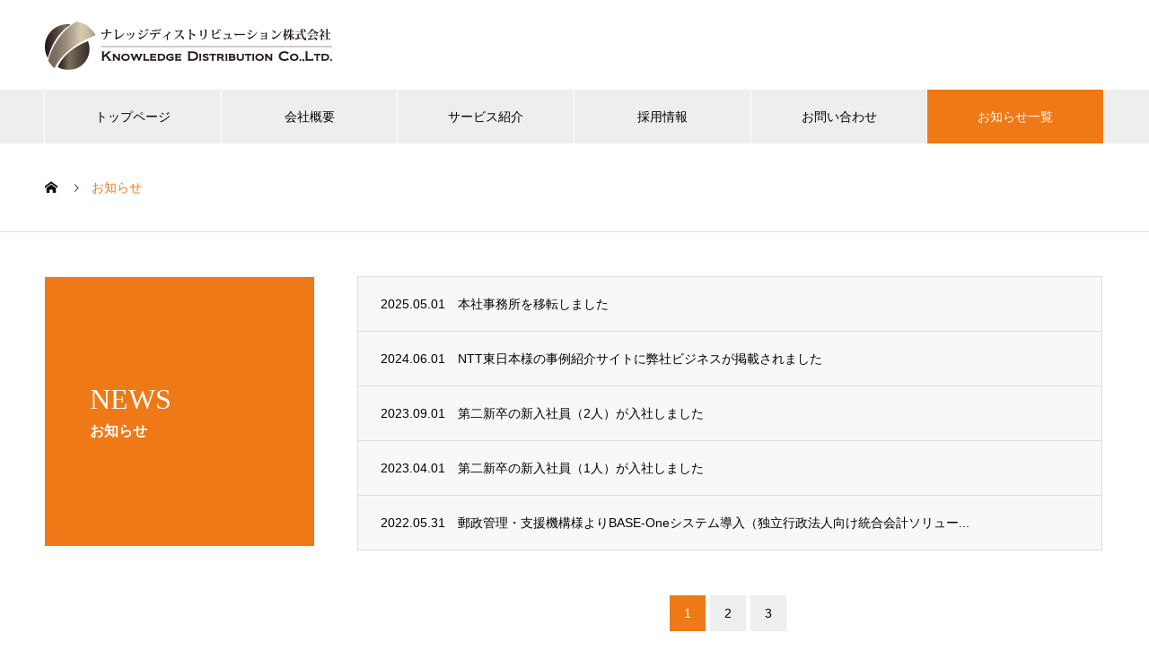

--- FILE ---
content_type: text/html; charset=UTF-8
request_url: https://knowledge-dc.co.jp/news/
body_size: 12671
content:

<!DOCTYPE html>
<html lang="ja" prefix="og: http://ogp.me/ns#">
<head>


<script async src="https://www.googletagmanager.com/gtag/js?id=G-P00415ENP4"></script>
<script>
	window.dataLayer = window.dataLayer || [];
	function gtag(){dataLayer.push(arguments);}
	gtag('js', new Date());
	gtag('config', 'G-P00415ENP4');
</script>	


<meta charset="UTF-8">
  <meta name="viewport" content="width=device-width, initial-scale=1">
  <meta name="description" content="中小・中堅企業向けJD Edwardsマーケティング支援">
  <title>お知らせ &#8211; ナレッジディストリビューション株式会社</title>
<meta name='robots' content='max-image-preview:large' />
<link rel="alternate" type="application/rss+xml" title="ナレッジディストリビューション株式会社 &raquo; フィード" href="https://knowledge-dc.co.jp/feed/" />
<link rel="alternate" type="application/rss+xml" title="ナレッジディストリビューション株式会社 &raquo; コメントフィード" href="https://knowledge-dc.co.jp/comments/feed/" />
<link rel="alternate" type="application/rss+xml" title="ナレッジディストリビューション株式会社 &raquo; お知らせ フィード" href="https://knowledge-dc.co.jp/news/feed/" />
<style id='wp-img-auto-sizes-contain-inline-css' type='text/css'>
img:is([sizes=auto i],[sizes^="auto," i]){contain-intrinsic-size:3000px 1500px}
/*# sourceURL=wp-img-auto-sizes-contain-inline-css */
</style>
<style id='wp-emoji-styles-inline-css' type='text/css'>

	img.wp-smiley, img.emoji {
		display: inline !important;
		border: none !important;
		box-shadow: none !important;
		height: 1em !important;
		width: 1em !important;
		margin: 0 0.07em !important;
		vertical-align: -0.1em !important;
		background: none !important;
		padding: 0 !important;
	}
/*# sourceURL=wp-emoji-styles-inline-css */
</style>
<style id='wp-block-library-inline-css' type='text/css'>
:root{--wp-block-synced-color:#7a00df;--wp-block-synced-color--rgb:122,0,223;--wp-bound-block-color:var(--wp-block-synced-color);--wp-editor-canvas-background:#ddd;--wp-admin-theme-color:#007cba;--wp-admin-theme-color--rgb:0,124,186;--wp-admin-theme-color-darker-10:#006ba1;--wp-admin-theme-color-darker-10--rgb:0,107,160.5;--wp-admin-theme-color-darker-20:#005a87;--wp-admin-theme-color-darker-20--rgb:0,90,135;--wp-admin-border-width-focus:2px}@media (min-resolution:192dpi){:root{--wp-admin-border-width-focus:1.5px}}.wp-element-button{cursor:pointer}:root .has-very-light-gray-background-color{background-color:#eee}:root .has-very-dark-gray-background-color{background-color:#313131}:root .has-very-light-gray-color{color:#eee}:root .has-very-dark-gray-color{color:#313131}:root .has-vivid-green-cyan-to-vivid-cyan-blue-gradient-background{background:linear-gradient(135deg,#00d084,#0693e3)}:root .has-purple-crush-gradient-background{background:linear-gradient(135deg,#34e2e4,#4721fb 50%,#ab1dfe)}:root .has-hazy-dawn-gradient-background{background:linear-gradient(135deg,#faaca8,#dad0ec)}:root .has-subdued-olive-gradient-background{background:linear-gradient(135deg,#fafae1,#67a671)}:root .has-atomic-cream-gradient-background{background:linear-gradient(135deg,#fdd79a,#004a59)}:root .has-nightshade-gradient-background{background:linear-gradient(135deg,#330968,#31cdcf)}:root .has-midnight-gradient-background{background:linear-gradient(135deg,#020381,#2874fc)}:root{--wp--preset--font-size--normal:16px;--wp--preset--font-size--huge:42px}.has-regular-font-size{font-size:1em}.has-larger-font-size{font-size:2.625em}.has-normal-font-size{font-size:var(--wp--preset--font-size--normal)}.has-huge-font-size{font-size:var(--wp--preset--font-size--huge)}.has-text-align-center{text-align:center}.has-text-align-left{text-align:left}.has-text-align-right{text-align:right}.has-fit-text{white-space:nowrap!important}#end-resizable-editor-section{display:none}.aligncenter{clear:both}.items-justified-left{justify-content:flex-start}.items-justified-center{justify-content:center}.items-justified-right{justify-content:flex-end}.items-justified-space-between{justify-content:space-between}.screen-reader-text{border:0;clip-path:inset(50%);height:1px;margin:-1px;overflow:hidden;padding:0;position:absolute;width:1px;word-wrap:normal!important}.screen-reader-text:focus{background-color:#ddd;clip-path:none;color:#444;display:block;font-size:1em;height:auto;left:5px;line-height:normal;padding:15px 23px 14px;text-decoration:none;top:5px;width:auto;z-index:100000}html :where(.has-border-color){border-style:solid}html :where([style*=border-top-color]){border-top-style:solid}html :where([style*=border-right-color]){border-right-style:solid}html :where([style*=border-bottom-color]){border-bottom-style:solid}html :where([style*=border-left-color]){border-left-style:solid}html :where([style*=border-width]){border-style:solid}html :where([style*=border-top-width]){border-top-style:solid}html :where([style*=border-right-width]){border-right-style:solid}html :where([style*=border-bottom-width]){border-bottom-style:solid}html :where([style*=border-left-width]){border-left-style:solid}html :where(img[class*=wp-image-]){height:auto;max-width:100%}:where(figure){margin:0 0 1em}html :where(.is-position-sticky){--wp-admin--admin-bar--position-offset:var(--wp-admin--admin-bar--height,0px)}@media screen and (max-width:600px){html :where(.is-position-sticky){--wp-admin--admin-bar--position-offset:0px}}

/*# sourceURL=wp-block-library-inline-css */
</style><style id='wp-block-heading-inline-css' type='text/css'>
h1:where(.wp-block-heading).has-background,h2:where(.wp-block-heading).has-background,h3:where(.wp-block-heading).has-background,h4:where(.wp-block-heading).has-background,h5:where(.wp-block-heading).has-background,h6:where(.wp-block-heading).has-background{padding:1.25em 2.375em}h1.has-text-align-left[style*=writing-mode]:where([style*=vertical-lr]),h1.has-text-align-right[style*=writing-mode]:where([style*=vertical-rl]),h2.has-text-align-left[style*=writing-mode]:where([style*=vertical-lr]),h2.has-text-align-right[style*=writing-mode]:where([style*=vertical-rl]),h3.has-text-align-left[style*=writing-mode]:where([style*=vertical-lr]),h3.has-text-align-right[style*=writing-mode]:where([style*=vertical-rl]),h4.has-text-align-left[style*=writing-mode]:where([style*=vertical-lr]),h4.has-text-align-right[style*=writing-mode]:where([style*=vertical-rl]),h5.has-text-align-left[style*=writing-mode]:where([style*=vertical-lr]),h5.has-text-align-right[style*=writing-mode]:where([style*=vertical-rl]),h6.has-text-align-left[style*=writing-mode]:where([style*=vertical-lr]),h6.has-text-align-right[style*=writing-mode]:where([style*=vertical-rl]){rotate:180deg}
/*# sourceURL=https://knowledge-dc.co.jp/wp-includes/blocks/heading/style.min.css */
</style>
<style id='wp-block-group-inline-css' type='text/css'>
.wp-block-group{box-sizing:border-box}:where(.wp-block-group.wp-block-group-is-layout-constrained){position:relative}
/*# sourceURL=https://knowledge-dc.co.jp/wp-includes/blocks/group/style.min.css */
</style>
<style id='global-styles-inline-css' type='text/css'>
:root{--wp--preset--aspect-ratio--square: 1;--wp--preset--aspect-ratio--4-3: 4/3;--wp--preset--aspect-ratio--3-4: 3/4;--wp--preset--aspect-ratio--3-2: 3/2;--wp--preset--aspect-ratio--2-3: 2/3;--wp--preset--aspect-ratio--16-9: 16/9;--wp--preset--aspect-ratio--9-16: 9/16;--wp--preset--color--black: #000000;--wp--preset--color--cyan-bluish-gray: #abb8c3;--wp--preset--color--white: #ffffff;--wp--preset--color--pale-pink: #f78da7;--wp--preset--color--vivid-red: #cf2e2e;--wp--preset--color--luminous-vivid-orange: #ff6900;--wp--preset--color--luminous-vivid-amber: #fcb900;--wp--preset--color--light-green-cyan: #7bdcb5;--wp--preset--color--vivid-green-cyan: #00d084;--wp--preset--color--pale-cyan-blue: #8ed1fc;--wp--preset--color--vivid-cyan-blue: #0693e3;--wp--preset--color--vivid-purple: #9b51e0;--wp--preset--gradient--vivid-cyan-blue-to-vivid-purple: linear-gradient(135deg,rgb(6,147,227) 0%,rgb(155,81,224) 100%);--wp--preset--gradient--light-green-cyan-to-vivid-green-cyan: linear-gradient(135deg,rgb(122,220,180) 0%,rgb(0,208,130) 100%);--wp--preset--gradient--luminous-vivid-amber-to-luminous-vivid-orange: linear-gradient(135deg,rgb(252,185,0) 0%,rgb(255,105,0) 100%);--wp--preset--gradient--luminous-vivid-orange-to-vivid-red: linear-gradient(135deg,rgb(255,105,0) 0%,rgb(207,46,46) 100%);--wp--preset--gradient--very-light-gray-to-cyan-bluish-gray: linear-gradient(135deg,rgb(238,238,238) 0%,rgb(169,184,195) 100%);--wp--preset--gradient--cool-to-warm-spectrum: linear-gradient(135deg,rgb(74,234,220) 0%,rgb(151,120,209) 20%,rgb(207,42,186) 40%,rgb(238,44,130) 60%,rgb(251,105,98) 80%,rgb(254,248,76) 100%);--wp--preset--gradient--blush-light-purple: linear-gradient(135deg,rgb(255,206,236) 0%,rgb(152,150,240) 100%);--wp--preset--gradient--blush-bordeaux: linear-gradient(135deg,rgb(254,205,165) 0%,rgb(254,45,45) 50%,rgb(107,0,62) 100%);--wp--preset--gradient--luminous-dusk: linear-gradient(135deg,rgb(255,203,112) 0%,rgb(199,81,192) 50%,rgb(65,88,208) 100%);--wp--preset--gradient--pale-ocean: linear-gradient(135deg,rgb(255,245,203) 0%,rgb(182,227,212) 50%,rgb(51,167,181) 100%);--wp--preset--gradient--electric-grass: linear-gradient(135deg,rgb(202,248,128) 0%,rgb(113,206,126) 100%);--wp--preset--gradient--midnight: linear-gradient(135deg,rgb(2,3,129) 0%,rgb(40,116,252) 100%);--wp--preset--font-size--small: 13px;--wp--preset--font-size--medium: 20px;--wp--preset--font-size--large: 36px;--wp--preset--font-size--x-large: 42px;--wp--preset--spacing--20: 0.44rem;--wp--preset--spacing--30: 0.67rem;--wp--preset--spacing--40: 1rem;--wp--preset--spacing--50: 1.5rem;--wp--preset--spacing--60: 2.25rem;--wp--preset--spacing--70: 3.38rem;--wp--preset--spacing--80: 5.06rem;--wp--preset--shadow--natural: 6px 6px 9px rgba(0, 0, 0, 0.2);--wp--preset--shadow--deep: 12px 12px 50px rgba(0, 0, 0, 0.4);--wp--preset--shadow--sharp: 6px 6px 0px rgba(0, 0, 0, 0.2);--wp--preset--shadow--outlined: 6px 6px 0px -3px rgb(255, 255, 255), 6px 6px rgb(0, 0, 0);--wp--preset--shadow--crisp: 6px 6px 0px rgb(0, 0, 0);}:where(.is-layout-flex){gap: 0.5em;}:where(.is-layout-grid){gap: 0.5em;}body .is-layout-flex{display: flex;}.is-layout-flex{flex-wrap: wrap;align-items: center;}.is-layout-flex > :is(*, div){margin: 0;}body .is-layout-grid{display: grid;}.is-layout-grid > :is(*, div){margin: 0;}:where(.wp-block-columns.is-layout-flex){gap: 2em;}:where(.wp-block-columns.is-layout-grid){gap: 2em;}:where(.wp-block-post-template.is-layout-flex){gap: 1.25em;}:where(.wp-block-post-template.is-layout-grid){gap: 1.25em;}.has-black-color{color: var(--wp--preset--color--black) !important;}.has-cyan-bluish-gray-color{color: var(--wp--preset--color--cyan-bluish-gray) !important;}.has-white-color{color: var(--wp--preset--color--white) !important;}.has-pale-pink-color{color: var(--wp--preset--color--pale-pink) !important;}.has-vivid-red-color{color: var(--wp--preset--color--vivid-red) !important;}.has-luminous-vivid-orange-color{color: var(--wp--preset--color--luminous-vivid-orange) !important;}.has-luminous-vivid-amber-color{color: var(--wp--preset--color--luminous-vivid-amber) !important;}.has-light-green-cyan-color{color: var(--wp--preset--color--light-green-cyan) !important;}.has-vivid-green-cyan-color{color: var(--wp--preset--color--vivid-green-cyan) !important;}.has-pale-cyan-blue-color{color: var(--wp--preset--color--pale-cyan-blue) !important;}.has-vivid-cyan-blue-color{color: var(--wp--preset--color--vivid-cyan-blue) !important;}.has-vivid-purple-color{color: var(--wp--preset--color--vivid-purple) !important;}.has-black-background-color{background-color: var(--wp--preset--color--black) !important;}.has-cyan-bluish-gray-background-color{background-color: var(--wp--preset--color--cyan-bluish-gray) !important;}.has-white-background-color{background-color: var(--wp--preset--color--white) !important;}.has-pale-pink-background-color{background-color: var(--wp--preset--color--pale-pink) !important;}.has-vivid-red-background-color{background-color: var(--wp--preset--color--vivid-red) !important;}.has-luminous-vivid-orange-background-color{background-color: var(--wp--preset--color--luminous-vivid-orange) !important;}.has-luminous-vivid-amber-background-color{background-color: var(--wp--preset--color--luminous-vivid-amber) !important;}.has-light-green-cyan-background-color{background-color: var(--wp--preset--color--light-green-cyan) !important;}.has-vivid-green-cyan-background-color{background-color: var(--wp--preset--color--vivid-green-cyan) !important;}.has-pale-cyan-blue-background-color{background-color: var(--wp--preset--color--pale-cyan-blue) !important;}.has-vivid-cyan-blue-background-color{background-color: var(--wp--preset--color--vivid-cyan-blue) !important;}.has-vivid-purple-background-color{background-color: var(--wp--preset--color--vivid-purple) !important;}.has-black-border-color{border-color: var(--wp--preset--color--black) !important;}.has-cyan-bluish-gray-border-color{border-color: var(--wp--preset--color--cyan-bluish-gray) !important;}.has-white-border-color{border-color: var(--wp--preset--color--white) !important;}.has-pale-pink-border-color{border-color: var(--wp--preset--color--pale-pink) !important;}.has-vivid-red-border-color{border-color: var(--wp--preset--color--vivid-red) !important;}.has-luminous-vivid-orange-border-color{border-color: var(--wp--preset--color--luminous-vivid-orange) !important;}.has-luminous-vivid-amber-border-color{border-color: var(--wp--preset--color--luminous-vivid-amber) !important;}.has-light-green-cyan-border-color{border-color: var(--wp--preset--color--light-green-cyan) !important;}.has-vivid-green-cyan-border-color{border-color: var(--wp--preset--color--vivid-green-cyan) !important;}.has-pale-cyan-blue-border-color{border-color: var(--wp--preset--color--pale-cyan-blue) !important;}.has-vivid-cyan-blue-border-color{border-color: var(--wp--preset--color--vivid-cyan-blue) !important;}.has-vivid-purple-border-color{border-color: var(--wp--preset--color--vivid-purple) !important;}.has-vivid-cyan-blue-to-vivid-purple-gradient-background{background: var(--wp--preset--gradient--vivid-cyan-blue-to-vivid-purple) !important;}.has-light-green-cyan-to-vivid-green-cyan-gradient-background{background: var(--wp--preset--gradient--light-green-cyan-to-vivid-green-cyan) !important;}.has-luminous-vivid-amber-to-luminous-vivid-orange-gradient-background{background: var(--wp--preset--gradient--luminous-vivid-amber-to-luminous-vivid-orange) !important;}.has-luminous-vivid-orange-to-vivid-red-gradient-background{background: var(--wp--preset--gradient--luminous-vivid-orange-to-vivid-red) !important;}.has-very-light-gray-to-cyan-bluish-gray-gradient-background{background: var(--wp--preset--gradient--very-light-gray-to-cyan-bluish-gray) !important;}.has-cool-to-warm-spectrum-gradient-background{background: var(--wp--preset--gradient--cool-to-warm-spectrum) !important;}.has-blush-light-purple-gradient-background{background: var(--wp--preset--gradient--blush-light-purple) !important;}.has-blush-bordeaux-gradient-background{background: var(--wp--preset--gradient--blush-bordeaux) !important;}.has-luminous-dusk-gradient-background{background: var(--wp--preset--gradient--luminous-dusk) !important;}.has-pale-ocean-gradient-background{background: var(--wp--preset--gradient--pale-ocean) !important;}.has-electric-grass-gradient-background{background: var(--wp--preset--gradient--electric-grass) !important;}.has-midnight-gradient-background{background: var(--wp--preset--gradient--midnight) !important;}.has-small-font-size{font-size: var(--wp--preset--font-size--small) !important;}.has-medium-font-size{font-size: var(--wp--preset--font-size--medium) !important;}.has-large-font-size{font-size: var(--wp--preset--font-size--large) !important;}.has-x-large-font-size{font-size: var(--wp--preset--font-size--x-large) !important;}
/*# sourceURL=global-styles-inline-css */
</style>

<style id='classic-theme-styles-inline-css' type='text/css'>
/*! This file is auto-generated */
.wp-block-button__link{color:#fff;background-color:#32373c;border-radius:9999px;box-shadow:none;text-decoration:none;padding:calc(.667em + 2px) calc(1.333em + 2px);font-size:1.125em}.wp-block-file__button{background:#32373c;color:#fff;text-decoration:none}
/*# sourceURL=/wp-includes/css/classic-themes.min.css */
</style>
<link rel='stylesheet' id='contact-form-7-css' href='https://knowledge-dc.co.jp/wp-content/plugins/contact-form-7/includes/css/styles.css?ver=6.1.4' type='text/css' media='all' />
<link rel='stylesheet' id='nano-style-css' href='https://knowledge-dc.co.jp/wp-content/themes/nano_tcd065/style.css?ver=1.4.2' type='text/css' media='all' />
<script type="text/javascript" src="https://knowledge-dc.co.jp/wp-includes/js/jquery/jquery.min.js?ver=3.7.1" id="jquery-core-js"></script>
<script type="text/javascript" src="https://knowledge-dc.co.jp/wp-includes/js/jquery/jquery-migrate.min.js?ver=3.4.1" id="jquery-migrate-js"></script>
<link rel="https://api.w.org/" href="https://knowledge-dc.co.jp/wp-json/" /><link rel="shortcut icon" href="https://knowledge-dc.co.jp/wp-content/uploads/2021/09/logo_favicon.png">
<style>
.c-comment__form-submit:hover,.p-cb__item-btn a,.c-pw__btn,.p-readmore__btn:hover,.p-page-links a:hover span,.p-page-links > span,.p-pager a:hover,.p-pager span,.p-pagetop:focus,.p-pagetop:hover,.p-widget__title{background: #ee7916}.p-breadcrumb__item{color: #ee7916}.widget_nav_menu a:hover,.p-article02 a:hover .p-article02__title{color: #ee7916}.p-entry__body a{color: #ee7916}body{font-family: "Segoe UI", Verdana, "游ゴシック", YuGothic, "Hiragino Kaku Gothic ProN", Meiryo, sans-serif}.c-logo,.p-page-header__title,.p-banner__title,.p-cover__title,.p-archive-header__title,.p-article05__title,.p-article09__title,.p-cb__item-title,.p-article11__title,.p-article12__title,.p-index-content01__title,.p-header-content__title,.p-megamenu01__item-list > li > a,.p-article13__title,.p-megamenu02__title,.p-cover__header-title{font-family: "Times New Roman", "游明朝", "Yu Mincho", "游明朝体", "YuMincho", "ヒラギノ明朝 Pro W3", "Hiragino Mincho Pro", "HiraMinProN-W3", "HGS明朝E", "ＭＳ Ｐ明朝", "MS PMincho", serif; font-weight: 500}.p-hover-effect--type1:hover img{-webkit-transform: scale(1.2);transform: scale(1.2)}.p-blog__title{color: #000000;font-size: 28px}.p-cat--32{color: ;border: 1px solid }.p-article04:hover a .p-article04__title{color: #ee7916}.p-article06__content{border-left: 4px solid #d80100}.p-article06__title a:hover{color: #d80100}.p-article06__cat:hover{background: #d80100}.l-header{background: #ffffff}.l-header--fixed.is-active{background: #ffffff}.l-header__desc{color: #000000;font-size: 14px}.l-header__nav{background: #eeeeee}.p-global-nav > li > a,.p-menu-btn{color: #000000}.p-global-nav > li > a:hover,.p-global-nav > .current-menu-item > a{background: #ee7916;color: #ffffff}.p-global-nav .sub-menu a{background: #ee7916;color: #ffffff}.p-global-nav .sub-menu a:hover{background: #ed6a00;color: #ffffff}.p-global-nav .menu-item-has-children > a > .p-global-nav__toggle::before{border-color: #000000}.p-megamenu02::before{background: #d80100}.p-megamenu02__list a:hover .p-article13__title{color: #d80100}.p-footer-banners{background: #f4f4f4}.p-info{background: #ffffff;color: #000000}.p-info__logo{font-size: 40px}.p-info__desc{color: #000000;font-size: 14px}.p-footer-widgets{background: #ffffff;color: #000000}.p-footer-widget__title{color: #d90000}.p-footer-nav{background: #ffffff;color: #000000}.p-footer-nav a{color: #000000}.p-footer-nav a:hover{color: #ee7916}.p-copyright{background: #ee7916}.p-blog__title,.p-entry,.p-headline,.p-cat-list__title{border-top: 3px solid #ee7916}.p-works-entry__header{border-bottom: 3px solid #ee7916}.p-article01 a:hover .p-article01__title,.p-article03 a:hover .p-article03__title,.p-article05__link,.p-article08__title a:hover,.p-article09__link,.p-article07 a:hover .p-article07__title,.p-article10 a:hover .p-article10__title{color: #ee7916}.p-page-header,.p-list__item a::before,.p-cover__header,.p-works-entry__cat:hover,.p-service-cat-header{background: #ee7916}.p-page-header__title,.p-cover__header-title{color: #ffffff;font-size: 32px}.p-page-header__sub,.p-cover__header-sub{color: #ffffff;font-size: 16px}@media screen and (max-width: 767px) {.p-blog__title{font-size: 24px}.p-list .is-current > a{color: #ee7916}}@media screen and (max-width: 1199px) {.p-global-nav > li > a,.p-global-nav > li > a:hover{background: #ffffff;color: #000000}}@media screen and (max-width: 991px) {.p-page-header__title,.p-cover__header-title{font-size: 22px}.p-page-header__sub,.p-cover__header-sub{font-size: 14px}}.c-load--type1 { border: 3px solid rgba(238, 121, 22, 0.2); border-top-color: #ee7916; }
/* 各画像の中央揃え */
.p-entry__body .aligncenter {
    text-align: center;
}

/* 各固定ページタイトルの中央揃え */
.p-cover__inner{
    text-align: center;
}

/* スマホ版トップページのメイン画像とバナー画像の間にマージン */
@media screen and (max-width: 767px) {
  .p-index-content05 {
      margin-top: 30px;
  }
}

/* googlemapの色変更 */
.googlemap_style {
  position: relative;
  height: 70%;
}
.googlemap_style::after {
    content: "";
    width: 100%;
    height: 100%;
    display: block;
    background: rgba(237,114,32,1);
    position: absolute;
    top: 0;
    left: 0;
    mix-blend-mode: soft-light;
    pointer-events: none;
}

/*スマホ版のコピーライトを全文見せる*/
@media screen and (max-width: 767px) {
  .p-copyright {
      line-height: 15px;
      padding: 10px 50px 10px 50px;
  }
}

/* アコーディオンの見た目デザイン変更 */
.su-spoiler-title {
	background: #776a5f;
	padding: 27px 30px 27px 27px !important;
	color: white;
}

.su-spoiler-icon {
	padding-top: 20px;
	left: 95% !important;
	font-size: 20px !important;
}

@media (max-width: 840px) {
	.su-spoiler-icon {
	left: 90% !important;
  }
}

.su-spoiler-content {
	padding: 0 !important;
	border: 5px solid #776a5f;
	border-top: none;
}

.su-spoiler-content > .su-row {
    border-bottom: 0.5px solid #776a5f;
    margin: 0;
    padding: 20px;
}

.su-spoiler-content > .su-row:last-child {
    border: none;
}

.su-spoiler-content > .su-row > .su-column > .su-column-inner {
    line-height: 2;
}

.su-spoiler-content > p {
	border-bottom: 0.5px solid #776a5f;
	margin: 0; padding: 20px;
}
.su-spoiler-content > p:last-child {
    border: none;
}

.su-spoiler-content > p > span {
	  display: block;
/*     width：100px !important； */
}

.su-spoiler-icon-plus.su-spoiler-closed .su-spoiler-icon:before {
	content: '\f078' !important;
}

.su-spoiler-icon-plus .su-spoiler-icon:before {
	content: '\f077' !important;
}</style>
</head>
<body class="archive post-type-archive post-type-archive-news wp-theme-nano_tcd065">

  <div id="site_loader_overlay">
  <div id="site_loader_animation" class="c-load--type1">
      </div>
</div>

  <header id="js-header" class="l-header">
    <div class="l-header__inner l-inner">

      <div class="l-header__logo c-logo">
    <a href="https://knowledge-dc.co.jp/">
    <img src="https://knowledge-dc.co.jp/wp-content/uploads/2021/09/logo.png" alt="ナレッジディストリビューション株式会社" width="321">
  </a>
  </div>

      <p class="l-header__desc"></p>

      
   
    </div>
    <button id="js-menu-btn" class="p-menu-btn c-menu-btn"></button>
    <nav id="js-header__nav" class="l-header__nav">
      <ul id="js-global-nav" class="p-global-nav l-inner"><li id="menu-item-918" class="menu-item menu-item-type-post_type menu-item-object-page menu-item-home menu-item-918"><a href="https://knowledge-dc.co.jp/">トップページ<span class="p-global-nav__toggle"></span></a></li>
<li id="menu-item-920" class="menu-item menu-item-type-post_type menu-item-object-page menu-item-920"><a href="https://knowledge-dc.co.jp/company/">会社概要<span class="p-global-nav__toggle"></span></a></li>
<li id="menu-item-921" class="menu-item menu-item-type-post_type menu-item-object-page menu-item-has-children menu-item-921"><a href="https://knowledge-dc.co.jp/service/">サービス紹介<span class="p-global-nav__toggle"></span></a>
<ul class="sub-menu">
	<li id="menu-item-922" class="menu-item menu-item-type-post_type menu-item-object-page menu-item-has-children menu-item-922"><a href="https://knowledge-dc.co.jp/service/erp/">ERPソリューション<span class="p-global-nav__toggle"></span></a>
	<ul class="sub-menu">
		<li id="menu-item-923" class="menu-item menu-item-type-post_type menu-item-object-page menu-item-923"><a href="https://knowledge-dc.co.jp/service/erp/kdc/">KDCデリバリーモデル<span class="p-global-nav__toggle"></span></a></li>
	</ul>
</li>
	<li id="menu-item-924" class="menu-item menu-item-type-post_type menu-item-object-page menu-item-924"><a href="https://knowledge-dc.co.jp/service/rpa/">RPAソリューション<span class="p-global-nav__toggle"></span></a></li>
	<li id="menu-item-925" class="menu-item menu-item-type-post_type menu-item-object-page menu-item-925"><a href="https://knowledge-dc.co.jp/service/ma/">マーケティングオートメーション<span class="p-global-nav__toggle"></span></a></li>
	<li id="menu-item-926" class="menu-item menu-item-type-post_type menu-item-object-page menu-item-926"><a href="https://knowledge-dc.co.jp/service/elt/">中小・中堅IT企業向け新人研修プログラム（ELT）<span class="p-global-nav__toggle"></span></a></li>
	<li id="menu-item-927" class="menu-item menu-item-type-post_type menu-item-object-page menu-item-927"><a href="https://knowledge-dc.co.jp/service/cnsl/">IT/業務コンサルティング<span class="p-global-nav__toggle"></span></a></li>
	<li id="menu-item-1208" class="menu-item menu-item-type-post_type menu-item-object-page menu-item-1208"><a href="https://knowledge-dc.co.jp/service/base-one/">独立行政法人向け統合会計ソリューション（BASE-One）<span class="p-global-nav__toggle"></span></a></li>
</ul>
</li>
<li id="menu-item-928" class="menu-item menu-item-type-post_type menu-item-object-page menu-item-has-children menu-item-928"><a href="https://knowledge-dc.co.jp/recruit/">採用情報<span class="p-global-nav__toggle"></span></a>
<ul class="sub-menu">
	<li id="menu-item-937" class="menu-item menu-item-type-post_type menu-item-object-page menu-item-937"><a href="https://knowledge-dc.co.jp/recruit/new-graduate/">新卒採用<span class="p-global-nav__toggle"></span></a></li>
	<li id="menu-item-936" class="menu-item menu-item-type-post_type menu-item-object-page menu-item-936"><a href="https://knowledge-dc.co.jp/recruit/midway/">中途採用<span class="p-global-nav__toggle"></span></a></li>
</ul>
</li>
<li id="menu-item-929" class="menu-item menu-item-type-post_type menu-item-object-page menu-item-929"><a href="https://knowledge-dc.co.jp/contact/">お問い合わせ<span class="p-global-nav__toggle"></span></a></li>
<li id="menu-item-1102" class="menu-item menu-item-type-post_type_archive menu-item-object-news current-menu-item menu-item-1102"><a href="https://knowledge-dc.co.jp/news/" aria-current="page">お知らせ一覧<span class="p-global-nav__toggle"></span></a></li>
</ul>      <button id="js-header__nav-close" class="l-header__nav-close p-close-btn">閉じる</button>
    </nav>

    
  </header>
  <main class="l-main">

<ol class="p-breadcrumb c-breadcrumb l-inner" itemscope itemtype="http://schema.org/BreadcrumbList">
<li class="p-breadcrumb__item c-breadcrumb__item c-breadcrumb__item--home" itemprop="itemListElement" itemscope itemtype="http://schema.org/ListItem"><a href="https://knowledge-dc.co.jp/" itemprop="item"><span itemprop="name">HOME</span></a><meta itemprop="position" content="1"></li>
<li class="p-breadcrumb__item c-breadcrumb__item" itemprop="itemListElement" itemscope itemtype="http://schema.org/ListItem"><span itemprop="name">お知らせ</span><meta itemprop="position" content="2"></li>
</ol>

<div class="l-contents l-contents--grid">

  <div class="l-contents__inner l-inner">

    <header class="l-page-header pb0">
  <div class="p-page-header">
    <h1 class="p-page-header__title">NEWS</h1>
    <p class="p-page-header__sub">お知らせ</p>
  </div>
  </header>

    <div class="l-primary">

      <div id="js-news-tab-list" class="p-news-tab-list">
        
        
<ul id="news-tab-list__panel--all" class="p-news-tab-list__panel p-news-list is-active">

    <li class="p-news-list__item p-article04">
    <a href="https://knowledge-dc.co.jp/news/%e6%9c%ac%e7%a4%be%e4%ba%8b%e5%8b%99%e6%89%80%e3%82%92%e7%a7%bb%e8%bb%a2%e3%81%97%e3%81%be%e3%81%97%e3%81%9f%e3%80%82/">
            <time class="p-article04__date" datetime="2025-05-01">2025.05.01</time>
                  <h3 class="p-article04__title">本社事務所を移転しました</h3>
    </a>
  </li>
    <li class="p-news-list__item p-article04">
    <a href="https://knowledge-dc.co.jp/news/ntt%e6%9d%b1%e6%97%a5%e6%9c%ac%e6%a7%98%e3%81%ae%e4%ba%8b%e4%be%8b%e7%b4%b9%e4%bb%8b%e3%82%b5%e3%82%a4%e3%83%88%e3%81%ab%e6%8e%b2%e8%bc%89%e3%81%95%e3%82%8c%e3%81%be%e3%81%97%e3%81%9f/">
            <time class="p-article04__date" datetime="2024-06-01">2024.06.01</time>
                  <h3 class="p-article04__title">NTT東日本様の事例紹介サイトに弊社ビジネスが掲載されました</h3>
    </a>
  </li>
    <li class="p-news-list__item p-article04">
    <a href="https://knowledge-dc.co.jp/news/%e7%ac%ac%e4%ba%8c%e6%96%b0%e5%8d%92%e3%81%ae%e6%96%b0%e5%85%a5%e7%a4%be%e5%93%a1%ef%bc%882%e4%ba%ba%ef%bc%89%e3%81%8c%e5%85%a5%e7%a4%be%e3%81%97%e3%81%be%e3%81%97%e3%81%9f/">
            <time class="p-article04__date" datetime="2023-09-01">2023.09.01</time>
                  <h3 class="p-article04__title">第二新卒の新入社員（2人）が入社しました</h3>
    </a>
  </li>
    <li class="p-news-list__item p-article04">
    <a href="https://knowledge-dc.co.jp/news/%e7%ac%ac%e4%ba%8c%e6%96%b0%e5%8d%92%e3%81%ae%e6%96%b0%e5%85%a5%e7%a4%be%e5%93%a1%ef%bc%881%e4%ba%ba%ef%bc%89%e3%81%8c%e5%85%a5%e7%a4%be%e3%81%97%e3%81%be%e3%81%97%e3%81%9f/">
            <time class="p-article04__date" datetime="2023-04-01">2023.04.01</time>
                  <h3 class="p-article04__title">第二新卒の新入社員（1人）が入社しました</h3>
    </a>
  </li>
    <li class="p-news-list__item p-article04">
    <a href="https://knowledge-dc.co.jp/news/%e7%8b%ac%e7%ab%8b%e8%a1%8c%e6%94%bf%e6%b3%95%e4%ba%ba%e3%80%80%e9%83%b5%e6%94%bf%e3%83%8d%e3%83%83%e3%83%88%e3%83%af%e3%83%bc%e3%82%af%e6%94%af%e6%8f%b4%e7%ae%a1%e7%90%86%e6%a9%9f%e6%a7%8b%e6%a7%98/">
            <time class="p-article04__date" datetime="2022-05-31">2022.05.31</time>
                  <h3 class="p-article04__title">郵政管理・支援機構様よりBASE-Oneシステム導入（独立行政法人向け統合会計ソリュー...</h3>
    </a>
  </li>
  
</ul>


  

  

  

  
      </div>

            <ul class="p-pager">
                <li class="p-pager__item"><span aria-current="page" class="page-numbers current">1</span></li>
                <li class="p-pager__item"><a class="page-numbers" href="https://knowledge-dc.co.jp/news/page/2/">2</a></li>
                <li class="p-pager__item"><a class="page-numbers" href="https://knowledge-dc.co.jp/news/page/3/">3</a></li>
              </ul>
      
    </div><!-- /.l-primary -->

    <div class="l-secondary">
</div><!-- /.l-secondary -->

  </div>

</div>

  </main>
  <footer class="l-footer">

        <div class="p-footer-banners">
      <ul class="p-footer-banners__list l-inner">

        <li class="p-footer-banners__list-item p-banner p-banner--lg"><a href="http://knowledge-dc.co.jp/recruit/"><div class="p-banner__content" style="background: linear-gradient(to right, rgba(0,0,0, 0.75) 0%, transparent 75%);"><p>RECRUIT</p></div><img width="740" height="280" src="https://knowledge-dc.co.jp/wp-content/uploads/2021/09/AdobeStock_179926990-740x280.jpeg" class="attachment-size5 size-size5" alt="" decoding="async" loading="lazy" /></a></li><li class="p-footer-banners__list-item p-banner p-banner--lg"><a href="http://knowledge-dc.co.jp/contact/"><div class="p-banner__content" style="background: linear-gradient(to right, rgba(0,0,0, 0.75) 0%, transparent 75%);"><p>CONTACT</p></div><img width="740" height="280" src="https://knowledge-dc.co.jp/wp-content/uploads/2021/09/AdobeStock_410226486-740x280.jpeg" class="attachment-size5 size-size5" alt="" decoding="async" loading="lazy" /></a></li><li class="p-footer-banners__list-item p-banner p-banner--lg"><a href="http://knowledge-dc.co.jp/blog/"><div class="p-banner__content" style="background: linear-gradient(to right, rgba(0,0,0, 0.75) 0%, transparent 75%);"><p>BLOG</p></div><img width="740" height="280" src="https://knowledge-dc.co.jp/wp-content/uploads/2021/09/AdobeStock_303508563-740x280.jpeg" class="attachment-size5 size-size5" alt="" decoding="async" loading="lazy" /></a></li>
      </ul>
    </div>
    
    <div class="p-info">
      <div class="p-info__inner l-inner">

        <div class="p-info__logo c-logo">
    <a href="https://knowledge-dc.co.jp/">
  <img src="https://knowledge-dc.co.jp/wp-content/uploads/2021/09/logo.png" alt="ナレッジディストリビューション株式会社" width="321">
  </a>
  </div>

        <p class="p-info__desc"></p>

	      <ul class="p-social-nav">
                                                            	      </ul>
      </div>
    </div>
        <div class="p-footer-widgets">
      <div class="p-footer-widgets__inner l-inner">
        <div class="p-footer-widgets__item p-footer-widget widget_block" id="block-2">

<h3 class="has-luminous-vivid-orange-color has-text-color wp-block-heading"><a href="http://knowledge-dc.co.jp/company/">会社概要</a></h3>
</div>
<div class="p-footer-widgets__item p-footer-widget widget_block" id="block-3">

<div class="wp-block-group"><div class="wp-block-group__inner-container is-layout-flow wp-block-group-is-layout-flow">
<h3 class="has-luminous-vivid-orange-color has-text-color wp-block-heading"><a href="http://knowledge-dc.co.jp/service/">サービス紹介</a></h3>


<div class="widget widget_nav_menu"><div class="menu-%e3%82%b5%e3%83%bc%e3%83%93%e3%82%b9%e7%b4%b9%e4%bb%8b-container"><ul id="menu-%e3%82%b5%e3%83%bc%e3%83%93%e3%82%b9%e7%b4%b9%e4%bb%8b" class="menu"><li id="menu-item-985" class="menu-item menu-item-type-post_type menu-item-object-page menu-item-985"><a href="https://knowledge-dc.co.jp/service/erp/">ERPソリューション</a></li>
<li id="menu-item-984" class="menu-item menu-item-type-post_type menu-item-object-page menu-item-984"><a href="https://knowledge-dc.co.jp/service/rpa/">RPAソリューション</a></li>
<li id="menu-item-983" class="menu-item menu-item-type-post_type menu-item-object-page menu-item-983"><a href="https://knowledge-dc.co.jp/service/ma/">マーケティングオートメーション</a></li>
<li id="menu-item-982" class="menu-item menu-item-type-post_type menu-item-object-page menu-item-982"><a href="https://knowledge-dc.co.jp/service/elt/">中小・中堅IT企業向け新人研修プログラム（ELT）</a></li>
<li id="menu-item-981" class="menu-item menu-item-type-post_type menu-item-object-page menu-item-981"><a href="https://knowledge-dc.co.jp/service/cnsl/">IT/業務コンサルティング</a></li>
<li id="menu-item-1209" class="menu-item menu-item-type-post_type menu-item-object-page menu-item-1209"><a href="https://knowledge-dc.co.jp/service/base-one/">独立行政法人向け統合会計ソリューション（BASE-One）</a></li>
</ul></div></div></div></div>
</div>
<div class="p-footer-widgets__item p-footer-widget widget_block" id="block-4">

<div class="wp-block-group"><div class="wp-block-group__inner-container is-layout-flow wp-block-group-is-layout-flow">
<h3 class="has-luminous-vivid-orange-color has-text-color wp-block-heading"><a href="http://knowledge-dc.co.jp/recruit/">採用情報</a></h3>


<div class="widget widget_nav_menu"><div class="menu-%e6%8e%a1%e7%94%a8%e6%83%85%e5%a0%b1-container"><ul id="menu-%e6%8e%a1%e7%94%a8%e6%83%85%e5%a0%b1" class="menu"><li id="menu-item-987" class="menu-item menu-item-type-post_type menu-item-object-page menu-item-987"><a href="https://knowledge-dc.co.jp/recruit/new-graduate/">新卒採用</a></li>
<li id="menu-item-986" class="menu-item menu-item-type-post_type menu-item-object-page menu-item-986"><a href="https://knowledge-dc.co.jp/recruit/midway/">中途採用</a></li>
</ul></div></div></div></div>
</div>
<div class="p-footer-widgets__item p-footer-widget widget_block" id="block-5">

<h3 class="has-luminous-vivid-orange-color has-text-color wp-block-heading"><a href="http://knowledge-dc.co.jp/contact/">お問い合わせ</a></h3>
</div>
      </div>
    </div><!-- /.p-footer-widgets -->
        <ul id="menu-%e3%83%98%e3%83%83%e3%83%80%e3%83%bc%e3%83%a1%e3%83%8b%e3%83%a5%e3%83%bc" class="p-footer-nav"><li class="menu-item menu-item-type-post_type menu-item-object-page menu-item-home menu-item-918"><a href="https://knowledge-dc.co.jp/">トップページ</a></li>
<li class="menu-item menu-item-type-post_type menu-item-object-page menu-item-920"><a href="https://knowledge-dc.co.jp/company/">会社概要</a></li>
<li class="menu-item menu-item-type-post_type menu-item-object-page menu-item-921"><a href="https://knowledge-dc.co.jp/service/">サービス紹介</a></li>
<li class="menu-item menu-item-type-post_type menu-item-object-page menu-item-928"><a href="https://knowledge-dc.co.jp/recruit/">採用情報</a></li>
<li class="menu-item menu-item-type-post_type menu-item-object-page menu-item-929"><a href="https://knowledge-dc.co.jp/contact/">お問い合わせ</a></li>
<li class="menu-item menu-item-type-post_type_archive menu-item-object-news current-menu-item menu-item-1102"><a href="https://knowledge-dc.co.jp/news/" aria-current="page">お知らせ一覧</a></li>
</ul>    <p class="p-copyright">
      <small>Copyright 2021 Knowledge Distribution Co.,Ltd.. All Rights Reserved.</small>
    </p>
    <div id="js-pagetop" class="p-pagetop"><a href="#"></a></div>
  </footer>
  <script type="speculationrules">
{"prefetch":[{"source":"document","where":{"and":[{"href_matches":"/*"},{"not":{"href_matches":["/wp-*.php","/wp-admin/*","/wp-content/uploads/*","/wp-content/*","/wp-content/plugins/*","/wp-content/themes/nano_tcd065/*","/*\\?(.+)"]}},{"not":{"selector_matches":"a[rel~=\"nofollow\"]"}},{"not":{"selector_matches":".no-prefetch, .no-prefetch a"}}]},"eagerness":"conservative"}]}
</script>
		<script type="text/javascript">
			var visualizerUserInteractionEvents = [
				"scroll",
				"mouseover",
				"keydown",
				"touchmove",
				"touchstart"
			];

			visualizerUserInteractionEvents.forEach(function(event) {
				window.addEventListener(event, visualizerTriggerScriptLoader, { passive: true });
			});

			function visualizerTriggerScriptLoader() {
				visualizerLoadScripts();
				visualizerUserInteractionEvents.forEach(function(event) {
					window.removeEventListener(event, visualizerTriggerScriptLoader, { passive: true });
				});
			}

			function visualizerLoadScripts() {
				document.querySelectorAll("script[data-visualizer-script]").forEach(function(elem) {
					jQuery.getScript( elem.getAttribute("data-visualizer-script") )
					.done( function( script, textStatus ) {
						elem.setAttribute("src", elem.getAttribute("data-visualizer-script"));
						elem.removeAttribute("data-visualizer-script");
						setTimeout( function() {
							visualizerRefreshChart();
						} );
					} );
				});
			}

			function visualizerRefreshChart() {
				jQuery( '.visualizer-front:not(.visualizer-chart-loaded)' ).resize();
				if ( jQuery( 'div.viz-facade-loaded:not(.visualizer-lazy):empty' ).length > 0 ) {
					visualizerUserInteractionEvents.forEach( function( event ) {
						window.addEventListener( event, function() {
							jQuery( '.visualizer-front:not(.visualizer-chart-loaded)' ).resize();
						}, { passive: true } );
					} );
				}
			}
		</script>
			<script type="text/javascript" src="https://knowledge-dc.co.jp/wp-includes/js/dist/hooks.min.js?ver=dd5603f07f9220ed27f1" id="wp-hooks-js"></script>
<script type="text/javascript" src="https://knowledge-dc.co.jp/wp-includes/js/dist/i18n.min.js?ver=c26c3dc7bed366793375" id="wp-i18n-js"></script>
<script type="text/javascript" id="wp-i18n-js-after">
/* <![CDATA[ */
wp.i18n.setLocaleData( { 'text direction\u0004ltr': [ 'ltr' ] } );
//# sourceURL=wp-i18n-js-after
/* ]]> */
</script>
<script type="text/javascript" src="https://knowledge-dc.co.jp/wp-content/plugins/contact-form-7/includes/swv/js/index.js?ver=6.1.4" id="swv-js"></script>
<script type="text/javascript" id="contact-form-7-js-translations">
/* <![CDATA[ */
( function( domain, translations ) {
	var localeData = translations.locale_data[ domain ] || translations.locale_data.messages;
	localeData[""].domain = domain;
	wp.i18n.setLocaleData( localeData, domain );
} )( "contact-form-7", {"translation-revision-date":"2025-11-30 08:12:23+0000","generator":"GlotPress\/4.0.3","domain":"messages","locale_data":{"messages":{"":{"domain":"messages","plural-forms":"nplurals=1; plural=0;","lang":"ja_JP"},"This contact form is placed in the wrong place.":["\u3053\u306e\u30b3\u30f3\u30bf\u30af\u30c8\u30d5\u30a9\u30fc\u30e0\u306f\u9593\u9055\u3063\u305f\u4f4d\u7f6e\u306b\u7f6e\u304b\u308c\u3066\u3044\u307e\u3059\u3002"],"Error:":["\u30a8\u30e9\u30fc:"]}},"comment":{"reference":"includes\/js\/index.js"}} );
//# sourceURL=contact-form-7-js-translations
/* ]]> */
</script>
<script type="text/javascript" id="contact-form-7-js-before">
/* <![CDATA[ */
var wpcf7 = {
    "api": {
        "root": "https:\/\/knowledge-dc.co.jp\/wp-json\/",
        "namespace": "contact-form-7\/v1"
    }
};
//# sourceURL=contact-form-7-js-before
/* ]]> */
</script>
<script type="text/javascript" src="https://knowledge-dc.co.jp/wp-content/plugins/contact-form-7/includes/js/index.js?ver=6.1.4" id="contact-form-7-js"></script>
<script type="text/javascript" src="https://knowledge-dc.co.jp/wp-content/themes/nano_tcd065/assets/js/bundle.js?ver=1.4.2" id="nano-bundle-js"></script>
<script type="text/javascript" src="https://knowledge-dc.co.jp/wp-content/themes/nano_tcd065/assets/js/jscript.js?ver=1.4.2" id="nano-lang-js"></script>
<script id="wp-emoji-settings" type="application/json">
{"baseUrl":"https://s.w.org/images/core/emoji/17.0.2/72x72/","ext":".png","svgUrl":"https://s.w.org/images/core/emoji/17.0.2/svg/","svgExt":".svg","source":{"concatemoji":"https://knowledge-dc.co.jp/wp-includes/js/wp-emoji-release.min.js?ver=6.9"}}
</script>
<script type="module">
/* <![CDATA[ */
/*! This file is auto-generated */
const a=JSON.parse(document.getElementById("wp-emoji-settings").textContent),o=(window._wpemojiSettings=a,"wpEmojiSettingsSupports"),s=["flag","emoji"];function i(e){try{var t={supportTests:e,timestamp:(new Date).valueOf()};sessionStorage.setItem(o,JSON.stringify(t))}catch(e){}}function c(e,t,n){e.clearRect(0,0,e.canvas.width,e.canvas.height),e.fillText(t,0,0);t=new Uint32Array(e.getImageData(0,0,e.canvas.width,e.canvas.height).data);e.clearRect(0,0,e.canvas.width,e.canvas.height),e.fillText(n,0,0);const a=new Uint32Array(e.getImageData(0,0,e.canvas.width,e.canvas.height).data);return t.every((e,t)=>e===a[t])}function p(e,t){e.clearRect(0,0,e.canvas.width,e.canvas.height),e.fillText(t,0,0);var n=e.getImageData(16,16,1,1);for(let e=0;e<n.data.length;e++)if(0!==n.data[e])return!1;return!0}function u(e,t,n,a){switch(t){case"flag":return n(e,"\ud83c\udff3\ufe0f\u200d\u26a7\ufe0f","\ud83c\udff3\ufe0f\u200b\u26a7\ufe0f")?!1:!n(e,"\ud83c\udde8\ud83c\uddf6","\ud83c\udde8\u200b\ud83c\uddf6")&&!n(e,"\ud83c\udff4\udb40\udc67\udb40\udc62\udb40\udc65\udb40\udc6e\udb40\udc67\udb40\udc7f","\ud83c\udff4\u200b\udb40\udc67\u200b\udb40\udc62\u200b\udb40\udc65\u200b\udb40\udc6e\u200b\udb40\udc67\u200b\udb40\udc7f");case"emoji":return!a(e,"\ud83e\u1fac8")}return!1}function f(e,t,n,a){let r;const o=(r="undefined"!=typeof WorkerGlobalScope&&self instanceof WorkerGlobalScope?new OffscreenCanvas(300,150):document.createElement("canvas")).getContext("2d",{willReadFrequently:!0}),s=(o.textBaseline="top",o.font="600 32px Arial",{});return e.forEach(e=>{s[e]=t(o,e,n,a)}),s}function r(e){var t=document.createElement("script");t.src=e,t.defer=!0,document.head.appendChild(t)}a.supports={everything:!0,everythingExceptFlag:!0},new Promise(t=>{let n=function(){try{var e=JSON.parse(sessionStorage.getItem(o));if("object"==typeof e&&"number"==typeof e.timestamp&&(new Date).valueOf()<e.timestamp+604800&&"object"==typeof e.supportTests)return e.supportTests}catch(e){}return null}();if(!n){if("undefined"!=typeof Worker&&"undefined"!=typeof OffscreenCanvas&&"undefined"!=typeof URL&&URL.createObjectURL&&"undefined"!=typeof Blob)try{var e="postMessage("+f.toString()+"("+[JSON.stringify(s),u.toString(),c.toString(),p.toString()].join(",")+"));",a=new Blob([e],{type:"text/javascript"});const r=new Worker(URL.createObjectURL(a),{name:"wpTestEmojiSupports"});return void(r.onmessage=e=>{i(n=e.data),r.terminate(),t(n)})}catch(e){}i(n=f(s,u,c,p))}t(n)}).then(e=>{for(const n in e)a.supports[n]=e[n],a.supports.everything=a.supports.everything&&a.supports[n],"flag"!==n&&(a.supports.everythingExceptFlag=a.supports.everythingExceptFlag&&a.supports[n]);var t;a.supports.everythingExceptFlag=a.supports.everythingExceptFlag&&!a.supports.flag,a.supports.everything||((t=a.source||{}).concatemoji?r(t.concatemoji):t.wpemoji&&t.twemoji&&(r(t.twemoji),r(t.wpemoji)))});
//# sourceURL=https://knowledge-dc.co.jp/wp-includes/js/wp-emoji-loader.min.js
/* ]]> */
</script>
<script>
(function($) {
  var initialized = false;
  var initialize = function() {
    if (initialized) return;
    initialized = true;

    $(document).trigger('js-initialized');
    $(window).trigger('resize').trigger('scroll');
  };

  	$(window).load(function() {
    setTimeout(initialize, 800);
		$('#site_loader_animation:not(:hidden, :animated)').delay(600).fadeOut(400);
		$('#site_loader_overlay:not(:hidden, :animated)').delay(900).fadeOut(800);
	});
	setTimeout(function(){
		setTimeout(initialize, 800);
		$('#site_loader_animation:not(:hidden, :animated)').delay(600).fadeOut(400);
		$('#site_loader_overlay:not(:hidden, :animated)').delay(900).fadeOut(800);
	}, 3000);

  
})(jQuery);
</script>
</body>
</html>
